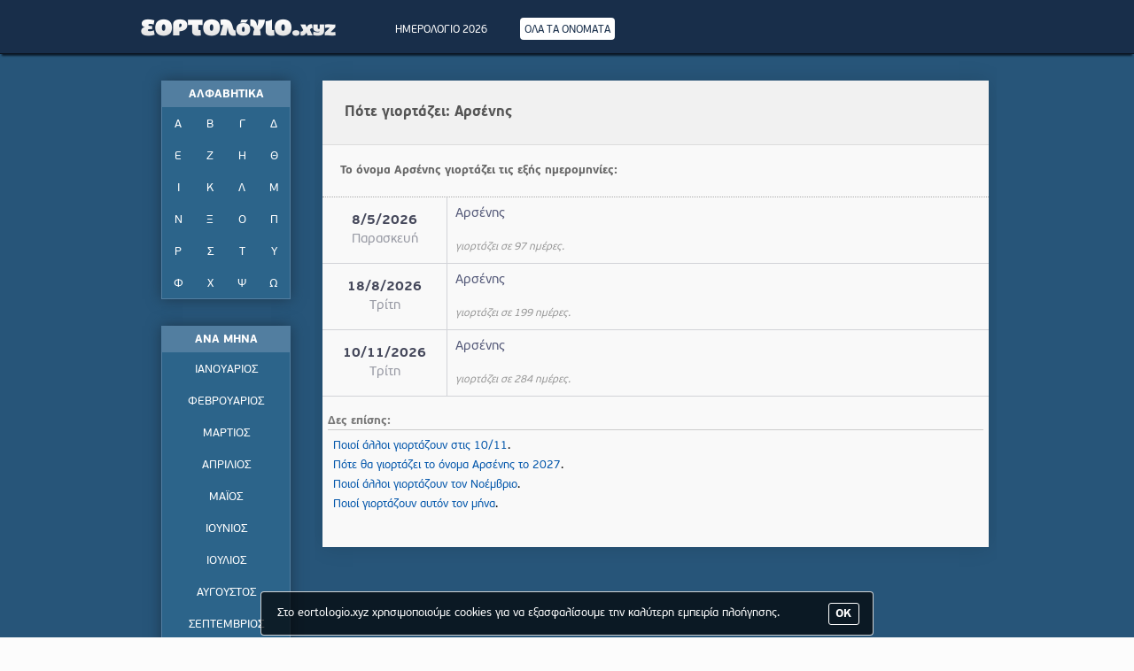

--- FILE ---
content_type: text/html; charset=utf-8
request_url: https://www.eortologio.xyz/pote-giortazei/%CE%91%CF%81%CF%83%CE%AD%CE%BD%CE%B7%CF%82-arsenis/
body_size: 2507
content:



<!DOCTYPE html>
<!--[if IE]><![endif]-->
<html xmlns="http://www.w3.org/1999/xhtml" lang="el">
<head>
	<meta http-equiv="Content-Type" content="text/html; charset=utf-8" />
	<meta http-equiv="X-UA-Compatible" content="IE=Edge" />
	<title>Πότε γιορτάζει το όνομα Αρσένης | Εορτολόγιο - Πότε γιορτάζει - Γιορτές και αργίες - eortologio</title>
	<meta name="description" content="Ενδιαφέρεσαι για την γιορτή του ονόματος Αρσένης; Πάτα και δες πότε γιορτάζει το όνομα Αρσένης, το 2026." />
	<meta name="keywords" content="γιορτή,giorti,Αρσένης,arsenis,2026" />
	<meta name="viewport" content="initial-scale=1.0,minimum-scale=1.0,maximum-scale=1.0,width=device-width,height=device-height,user-scalable=no" />
	<meta name="HandheldFriendly" content="true" />

	<link rel="apple-touch-icon-precomposed" sizes="57x57" href="/apple-touch-icon-57x57.png" />
	<link rel="apple-touch-icon-precomposed" sizes="114x114" href="/apple-touch-icon-114x114.png" />
	<link rel="apple-touch-icon-precomposed" sizes="72x72" href="/apple-touch-icon-72x72.png" />
	<link rel="apple-touch-icon-precomposed" sizes="144x144" href="/apple-touch-icon-144x144.png" />
	<link rel="apple-touch-icon-precomposed" sizes="60x60" href="/apple-touch-icon-60x60.png" />
	<link rel="apple-touch-icon-precomposed" sizes="120x120" href="/apple-touch-icon-120x120.png" />
	<link rel="apple-touch-icon-precomposed" sizes="76x76" href="/apple-touch-icon-76x76.png" />
	<link rel="apple-touch-icon-precomposed" sizes="152x152" href="/apple-touch-icon-152x152.png" />
	<link rel="icon" type="image/png" href="/favicon-196x196.png" sizes="196x196" />
	<link rel="icon" type="image/png" href="/favicon-96x96.png" sizes="96x96" />
	<link rel="icon" type="image/png" href="/favicon-32x32.png" sizes="32x32" />
	<link rel="icon" type="image/png" href="/favicon-16x16.png" sizes="16x16" />
	<link rel="icon" type="image/png" href="/favicon-128.png" sizes="128x128" />
	<link rel="icon" type="image/png" href="/favicon.png" />
	<meta name="application-name" content="eortologio.xyz"/>
	<meta name="msapplication-TileColor" content="#242424" />
	<meta name="msapplication-TileImage" content="/mstile-144x144.png" />
	<meta name="msapplication-square70x70logo" content="/mstile-70x70.png" />
	<meta name="msapplication-square150x150logo" content="/mstile-150x150.png" />
	<meta name="msapplication-wide310x150logo" content="/mstile-310x150.png" />
	<meta name="msapplication-square310x310logo" content="/mstile-310x310.png" />

<!--
                 _        _             _                       
  ___  ___  _ __| |_ ___ | | ___   __ _(_) ___  __  ___   _ ____
 / _ \/ _ \| '__| __/ _ \| |/ _ \ / _` | |/ _ \ \ \/ / | | |_  /
|  __/ (_) | |  | || (_) | | (_) | (_| | | (_) | >  <| |_| |/ / 
 \___|\___/|_|   \__\___/|_|\___/ \__, |_|\___(_)_/\_\\__, /___|
                                  |___/               |___/     
-->
	<base href="https://www.eortologio.xyz/" /><!--[if lte IE 6]></base><![endif]-->
	
 
	<script type="text/javascript">function noError(){return true;}window.onerror = noError;</script>
	<link rel="search" type="application/opensearchdescription+xml" title="Αναζήτηση ονόματος..." href="/opensearch.xml" />


	<link rel="stylesheet" type="text/css" href="/static/main.css,main.responsive.css" />
	
	<script type="text/javascript">if ( typeof window.JSON === 'undefined' ) { document.write('<script type="text/javascript" src="/static/json2.js"><\/script>'); }</script>
	<script type="text/javascript" src="/static/jquery.1.12.1.js,global.js"></script>
</head>
<body>

<div id="wrap" class="giorti_onoma">

	<div class="header">
		<div class="wrap">
			<div class="logo"><h1><a href="/">Εορτολόγιο - Πότε γιορτάζει | Eortologio - Pote giortazei</a></h1></div>
			
			<div class="menu">
				<ul>
					<li><a href="/imerologio-2026/" id="menu_imerologio"><span>ΗΜΕΡΟΛΟΓΙΟ 2026</span></a></li>
					<li><a href="/ola-ta-onomata/" id="menu_onomata"><span>ΟΛΑ ΤΑ ΟΝΟΜΑΤΑ</span></a></li>
					
				</ul>	
			</div>
			
			<div class="ff"></div>
		</div>
	</div>
	
	<div id="main">

		<div class="side">
		
			<div class="sb">
				<div class="sb_t tac">ΑΛΦΑΒΗΤΙΚΑ</div>
				<div class="alf tac">
					<ul>
						<li><a href="/onomata-apo-Α/">Α</a></li>
						<li><a href="/onomata-apo-Β/">Β</a></li>
						<li><a href="/onomata-apo-Γ/">Γ</a></li>
						<li><a href="/onomata-apo-Δ/">Δ</a></li>
						<li><a href="/onomata-apo-Ε/">Ε</a></li>
						<li><a href="/onomata-apo-Ζ/">Ζ</a></li>
						<li><a href="/onomata-apo-Η/">Η</a></li>
						<li><a href="/onomata-apo-Θ/">Θ</a></li>
						<li><a href="/onomata-apo-Ι/">Ι</a></li>
						<li><a href="/onomata-apo-Κ/">Κ</a></li>
						<li><a href="/onomata-apo-Λ/">Λ</a></li>
						<li><a href="/onomata-apo-Μ/">Μ</a></li>
						<li><a href="/onomata-apo-Ν/">Ν</a></li>
						<li><a href="/onomata-apo-Ξ/">Ξ</a></li>
						<li><a href="/onomata-apo-Ο/">Ο</a></li>
						<li><a href="/onomata-apo-Π/">Π</a></li>
						<li><a href="/onomata-apo-Ρ/">Ρ</a></li>
						<li><a href="/onomata-apo-Σ/">Σ</a></li>
						<li><a href="/onomata-apo-Τ/">Τ</a></li>
						<li><a href="/onomata-apo-Υ/">Υ</a></li>
						<li><a href="/onomata-apo-Φ/">Φ</a></li>
						<li><a href="/onomata-apo-Χ/">Χ</a></li>
						<li><a href="/onomata-apo-Ψ/">Ψ</a></li>
						<li><a href="/onomata-apo-Ω/">Ω</a></li>
					</ul>
				</div>
			</div>
			
			<div class="sb">
				<div class="sb_t tac">ΑΝΑ ΜΗΝΑ</div>
				<div class="am tac">
					
					<ul>
						<li><a href="/giortes-ton-ianouario/">ΙΑΝΟΥΑΡΙΟΣ</a></li>
						<li><a href="/giortes-ton-fevrouario/">ΦΕΒΡΟΥΑΡΙΟΣ</a></li>
						<li><a href="/giortes-ton-martio/">ΜΑΡΤΙΟΣ</a></li>
						<li><a href="/giortes-ton-aprilio/">ΑΠΡΙΛΙΟΣ</a></li>
						<li><a href="/giortes-ton-maio/">ΜΑΪΟΣ</a></li>
						<li><a href="/giortes-ton-iounio/">ΙΟΥΝΙΟΣ</a></li>
						<li><a href="/giortes-ton-ioulio/">ΙΟΥΛΙΟΣ</a></li>
						<li><a href="/giortes-ton-augousto/">ΑΥΓΟΥΣΤΟΣ</a></li>
						<li><a href="/giortes-ton-septemvrio/">ΣΕΠΤΕΜΒΡΙΟΣ</a></li>
						<li><a href="/giortes-ton-oktovrio/">ΟΚΤΩΒΡΙΟΣ</a></li>
						<li><a href="/giortes-ton-noemvrio/">ΝΟΕΜΒΡΙΟΣ</a></li>
						<li><a href="/giortes-ton-dekemvrio/">ΔΕΚΕΜΒΡΙΟΣ</a></li>
					</ul>
					<div class="ff"></div>
				
				</div>
			</div>
			
			<div class="ff"></div>
		</div>
	
		<div class="main">


		<div class="giorti">
			
						<div class="giorti_t">
							<h1>Πότε γιορτάζει: Αρσένης</h1>
						</div>
						<div class="giorti_yt">
							<h2>Το όνομα Αρσένης γιορτάζει τις εξής ημερομηνίες:</h2>
						</div>	
						
						
							<div class="go" itemscope itemtype="http://schema.org/Person">
								<div class="go_ar tac">
									<a href="/poios-giortazei-stis-8-5/" class="htdu">8/5/2026</a> <span class="m">Παρασκευή</span>
									<span class="ds" itemprop="birthDate">2026-5-8</span>
								</div>
								<div class="go_de">
									<a href="/pote-giortazei/Αρσένης-arsenis/" class="htdu" itemprop="url"><span itemprop="name">Αρσένης</span></a> <br />
									<i>γιορτάζει σε 97 ημέρες.</i>
								</div>
								<div class="ff"></div>
							</div>
						
							<div class="go" itemscope itemtype="http://schema.org/Person">
								<div class="go_ar tac">
									<a href="/poios-giortazei-stis-18-8/" class="htdu">18/8/2026</a> <span class="m">Τρίτη</span>
									<span class="ds" itemprop="birthDate">2026-8-18</span>
								</div>
								<div class="go_de">
									<a href="/pote-giortazei/Αρσένης-arsenis/" class="htdu" itemprop="url"><span itemprop="name">Αρσένης</span></a> <br />
									<i>γιορτάζει σε 199 ημέρες.</i>
								</div>
								<div class="ff"></div>
							</div>
						
							<div class="go" itemscope itemtype="http://schema.org/Person">
								<div class="go_ar tac">
									<a href="/poios-giortazei-stis-10-11/" class="htdu">10/11/2026</a> <span class="m">Τρίτη</span>
									<span class="ds" itemprop="birthDate">2026-11-10</span>
								</div>
								<div class="go_de">
									<a href="/pote-giortazei/Αρσένης-arsenis/" class="htdu" itemprop="url"><span itemprop="name">Αρσένης</span></a> <br />
									<i>γιορτάζει σε 284 ημέρες.</i>
								</div>
								<div class="ff"></div>
							</div>
						
						
						<div class="gm">
							<div class="gm_t">Δες επίσης:</div>
							
							<div class="gm_l">
								<a href="/poios-giortazei-stis-10-11/" class="htdu">Ποιοί άλλοι γιορτάζουν στις 10/11</a>.<br />
								<a href="/pote-giortazei/Αρσένης-arsenis/2027/" class="htdu">Πότε θα γιορτάζει το όνομα Αρσένης το 2027</a>.<br />
								<a href="/giortes-ton-noemvrio/"  class="htdu">Ποιοί άλλοι γιορτάζουν τον Νοέμβριο</a>.<br />
								<a href="/giortes-ton-ianouario/" class="htdu">Ποιοί γιορτάζουν αυτόν τον μήνα</a>.<br />
							</div>
						</div>
						
						<br />
					
		</div>
	


		</div>	<!--.main-->
		<div class="ff"></div>
	</div> <!--main-->
	
	<div class="ff"></div>
	<div id="marginfix"></div>
</div> <!--wrap-->

<div class="ff"></div>


<div id="foot">
	<div class="tac ns">
		&copy; 2017 - 2026 eortologio.xyz - Με επιφύλαξη παντός νομίμου δικαιώματος. <a href="/contact.php" class="htdu" rel="nofollow">Επικοινωνία</a>.
	</div>
</div>

<script type="text/javascript">$(function(){$('body').hide().show();});</script>

<a href="javascript:;" id="back-to-top"><span>&#8673;</span></a>

</body>
</html><!-- 0.0057580471038818 -->

--- FILE ---
content_type: text/css;charset=UTF-8
request_url: https://www.eortologio.xyz/static/main.css,main.responsive.css
body_size: 7489
content:
@font-face{font-family:'PFBeauSansPro';src:url(/static_font/PFBeauSansPro-Bold.eot);src:url(/static_font/PFBeauSansPro-Bold.eot?#iefix) format('embedded-opentype'),url(/static_font/PFBeauSansPro-Bold.woff) format('woff'),url(/static_font/PFBeauSansPro-Bold.ttf) format('truetype'),url(/static_font/PFBeauSansPro-Bold.svg#PFBeauSansPro-Bold) format('svg');font-style:normal;font-weight:700;text-rendering:optimizeLegibility}@font-face{font-family:'PFBeauSansPro';src:url(/static_font/PFBeauSansPro-Regular.eot);src:url(/static_font/PFBeauSansPro-Regular.eot?#iefix) format('embedded-opentype'),url(/static_font/PFBeauSansPro-Regular.woff) format('woff'),url(/static_font/PFBeauSansPro-Regular.ttf) format('truetype'),url(/static_font/PFBeauSansPro-Regular.svg#PFBeauSansPro-Regular) format('svg');font-style:normal;font-weight:400;text-rendering:optimizeLegibility}*{-webkit-box-sizing:border-box;-moz-box-sizing:border-box;box-sizing:border-box;*behavior:url(/boxsizing.htc)}:after,:before{-webkit-box-sizing:border-box;-moz-box-sizing:border-box;box-sizing:border-box;*behavior:url(/boxsizing.htc)}html{font:75%/1.4 'PFBeauSansPro',Arial,Helvetica,sans-serif;-ms-text-size-adjust:100%;-webkit-text-size-adjust:100%}body{cursor:default;color:#000;margin:0 0 16px 0;background:#fcfcfc}html,body{height:100%;min-height:100%;font-size:13.2px}a,a:link,a:hover,a:active,a:visited{text-decoration:none;outline:0;color:#05A}.htdu:hover,.tdu{text-decoration:underline}a img,img,ul,li,p,body,h1,h2,h3,h4{border:none;margin:0;padding:0;list-style:none}label,#captcha{cursor:pointer}form input[type="submit"]{font-family:'PFBeauSansPro',Arial,Helvetica,sans-serif;text-decoration:none;text-align:center;cursor:pointer;font-size:12px;display:block;outline:none;margin:auto}input[type="text"]:disabled{cursor:not-allowed}body{-webkit-animation-delay:0.1s;-webkit-animation-name:fontfix;-webkit-animation-duration:0.1s;-webkit-animation-iteration-count:1;-webkit-animation-timing-function:linear}@-webkit-keyframes fontfix{from{opacity:1}to{opacity:1}}.fl{float:left}.fr{float:right}.ff,.clear{clear:both;font-size:0}.tac{text-align:center}.taj{text-align:justify}.tar{text-align:right}.fsi{font-style:italic}.ns{-webkit-touch-callout:none;-webkit-user-select:none;-khtml-user-select:none;-moz-user-select:none;-ms-user-select:none;user-select:none}.ds{display:none!important}.oh{overflow:hidden}.forms{margin:0}.forms input,.forms button,textarea,select,option,.box-sizing,.colorpicker input{margin:0;outline:none;font-family:'PFBeauSansPro',Arial,Helvetica,sans-serif;max-width:100%}.forms2 input,.colorpicker input{outline:none;font-family:'PFBeauSansPro',Arial,Helvetica,sans-serif}textarea{display:block}.submit_h a{display:inline-block;color:#666;margin:5px 0}.submit{background:#e4e4e4 url(/static_img/global/submit.png) repeat-x;border:1px solid #bbb;padding:7px 16px 5px;color:#666;font-weight:700;box-shadow:inset 0 12px #FFF,0 1px 2px #BBB;border-radius:3px}.submit:hover{background:#e7e7e7;box-shadow:inset 0 12px #f7f7f7,0 1px 2px #BBB}.submit:active{background:#eee;box-shadow:inset 0 1px 3px #BBB,0 1px #FFF}.kanena,.kanena2{padding:99px 19px;text-align:center;font-weight:700;font-size:13px;color:#555}.kanena span{font-size:1.5em;vertical-align:-3px}.form_h{padding:9px 0}.form_l{font-weight:700;padding:0 0 4px;color:#555}.form_i{font-size:12px;color:#888;display:block;padding-top:8px}.form_s{height:1px;font-size:0;background:#E6E4E4;margin:9px 0}.input_text_search_holder{background:#fff url(/static_img/global/input.gif) repeat-x center top;padding:3px 4px 2px;border:1px solid #CECECE;box-shadow:inset 0 0 5px #E3E6EA;border-radius:4px}.input_text_search{color:#777;padding:0 8px 0 18px;width:100%;border:none;background:url(/static_img/icons/search.png) no-repeat -3px -2px;background-size:20px}.input_text_search_holder2{background:#fff url(/static_img/global/input.gif) repeat-x center top;padding:0 4px;border:1px solid #CECECE;box-shadow:inset 0 0 5px #E3E6EA;border-radius:4px 0 0 4px}.input_text_search2{color:#777;padding:5px 5px 4px 18px;width:100%;border:none;background:url(/static_img/icons/search.png) no-repeat -3px 4px;background-size:20px;height:27px}.input_text,.select{width:100%;background:#fff;color:#5F5F5F;font-size:13px;padding:6px 4px 5px;border:1px solid #C4C4C7;text-shadow:1px 1px 1px #eee;box-shadow:inset 0 0 5px #E3E6EA;border-radius:3px}.select,.select2{padding:2px 4px;cursor:pointer;text-shadow:1px 1px 1px rgba(238,238,238,.5)}.select2{width:100%;display:inline-block;border:solid 1px #BBB;color:#595959;font-size:12px;background:#F2F2F2;background:-moz-linear-gradient(top,#F8F8F8 1%,#E1E1E1 100%);background:-webkit-gradient(linear,left top,left bottom,color-stop(1%,#F8F8F8),color-stop(100%,#E1E1E1));filter:progid:DXImageTransform.Microsoft.gradient(startColorstr='#F8F8F8',endColorstr='#E1E1E1',GradientType=0);box-shadow:0 0 2px #ccc;border-radius:4px}.form_option label{padding:6px 0;display:inline-block;color:#777;width:100%;transition:all 0.15s ease}.form_option label input{vertical-align:-3px;margin:0 5px 0 3px}.textarea_holder{border:1px solid #C1C1C1;border-radius:3px 3px 0 0;line-height:16px}.textarea_holder textarea{width:100%;max-width:100%;min-width:100%;background:url(/static_img/global/text_editor_sprite.png) repeat-x 0 -179px #FFF;padding:8px 6px;position:relative;height:99px;min-height:99px;border:none;font-size:13px;color:#001D38;border-radius:2px;box-shadow:0 1px 2px rgba(0,0,0,.16) inset}.textarea_sub{background:url(/static_img/global/text_editor_sprite.png) repeat-x 0 -179px #FFF;border-top:1px solid #D8D8D8;position:relative;min-height:32px}.textarea_sub_chars{float:left;padding:8px 5px;font-size:10px;color:#666}.textarea_sub_subm{float:right;min-height:32px}.textarea_sub_subm input{display:block;background:#F1F4F6 url(/static_img/global/text_editor_sprite.png) repeat-x 0 1px;border:1px solid #ACB2B8;border-right:none;border-bottom-color:#ddd;color:#585C60;font-size:11px;font-weight:700;height:32px;padding:8px 20px;float:right;text-shadow:0 1px 0 rgba(255,255,255,.9);cursor:pointer;box-shadow:1px 1px 4px rgba(0,0,0,.2)}.textarea_sub_subm input:active{box-shadow:inset 0 0 10px #aaa}#back-to-top{display:none;position:fixed;z-index:999;right:0;bottom:0;width:0;height:0;border-style:solid;border-width:0 0 45px 45px;border-color:transparent transparent #264263 transparent;text-align:center;opacity:.8}#back-to-top span{font-size:18px;color:#FFF;position:absolute;top:19px;right:8px}#back-to-top:hover{opacity:1}.wrap_style_contact,.wrap_style_legal{background:url(/static_img/account/bg.jpg) no-repeat top center!important;background-size:100% 100%!important}.acc_holder{padding:50px 9px}.acc_main{max-width:800px;background:#F1F2F5;border:2px solid #c3c8cd;margin:0 auto;color:#555;box-shadow:0 -1px 7px rgba(10,20,40,.7);border-radius:8px}.acc_main_1c{max-width:500px}.acc_l{overflow:hidden;background:#F1F2F4 url(/static_img/account/acc_l.png) repeat-x;border-right:1px solid #C3C8CD;border-radius:8px 0 0 8px}.acc_r{width:298px;float:right;border-left:1px solid #F7F8F9}.acc_m{background:#F1F2F4 url(/static_img/account/acc_l.png) repeat-x;border-radius:8px}.acc_titlos{border-bottom:1px solid #E6E7E7;color:#7E8085;font-weight:700;font-size:13px;padding:22px 18px}.acc_error{padding:10px;font-size:12px;background:#FFEAEA;border:1px solid #E5C3C4;color:#C00}.acc_txt{padding:50px 15px;color:#555;font-size:12px;text-align:center}.acc_txt img{vertical-align:-6px}.acc_txt span{font-weight:700}.acc_blck{border-bottom:1px solid #ddd;margin:0 auto;padding:16px 12px 14px;font-size:12px;color:#555}.acc_blck2{background:#F7F7F7;padding:3px 10px}.acc_blck2 i{display:block;text-align:right;font-style:italic;color:#999}.acc_blck_ar{float:left;width:60px;text-align:right;padding-top:6px}.acc_blck_de{margin-left:69px;position:relative}.acc_blck_de input,.acc_blck_de textarea{background:#fff url(/static_img/global/input.gif) repeat-x center top;border-color:#ddd}.acc_blck_de i{margin-top:4px;display:inline-block}.acc_blck label{display:inline-block;font-size:12px;color:#797B80;font-weight:700}.acc_blck select{cursor:pointer;font-size:12px;line-height:1px;border:1px solid #E2E2E2;color:#666;width:100%;font-weight:700;margin:7px 5px 0 0;padding:3px;box-shadow:0 1px 2px rgba(0,0,0,.2);border-radius:5px}.acc_blck select#genethlia_mera{max-width:75px}.acc_blck select#genethlia_minas{max-width:115px}.acc_blck select#genethlia_etos{max-width:63px}.acc_blck select#chat_status{max-width:300px;display:block}.acc_blck select#metavasise{max-width:300px;display:block}.acc_blck_de input,.acc_blck select,.acc_blck_de textarea{transition:border-color ease-in-out 0.15s,box-shadow ease-in-out 0.15s}.acc_blck_de input:focus,.acc_blck select:focus,.acc_blck_de textarea:focus{border-color:#66afe9;box-shadow:inset 0 1px 1px rgba(0,0,0,.075),0 0 8px rgba(102,175,233,.6)}.acc_blck_wit{margin:8px 3px}.acc_blck_wit span{display:inline-block;color:#999;padding:4px 0 0 17px}.acc_blck_wit label{vertical-align:-2px;font-weight:700;padding-left:3px}.acc_blck_wit input{vertical-align:-4px}.acc_submit{text-align:center;padding:25px 0}.acc_submit a{color:#666;display:inline-block}.acc_submit_h{display:inline-block;zoom:1;display*:inline;cursor:wait}.acc_submit_hs{background:url(/static_img/account/check_spinner.gif) no-repeat center left;padding-left:23px;display:block;font-size:11px}#kefalaia_energa{visibility:hidden;color:#DB5A5E;font-weight:700;padding:3px 0;display:inline-block}.captcha_holder{max-width:175px;margin-top:3px}#captcha{display:block;width:100%;max-width:175px;max-height:80px}#captcha_code{text-transform:uppercase;letter-spacing:1px}.co_main{padding:15px 10px;font-size:12px;color:#555}.co_main .acc_blck_ar{width:75px}.co_main .acc_blck_de{margin-left:84px}.acc_blck_ar span,.co_main .tac{color:#C11D38}.co_ok{font-weight:700;color:#666;font-size:13px;line-height:22px;padding:150px 50px}.co_ok span.icon{color:#779C40;font-size:26px;display:inline-block;vertical-align:-6px}.co_lang{margin:15px}.co_lang a{padding:6px 9px 4px 28px;display:inline-block;border:1px solid #F2F2F2;background:#ddd url(/static_img/global/co_lang.png) no-repeat;color:#2C4A67;margin:9px;border-radius:3px;box-shadow:1px 1px 3px #777}.co_lang a:hover{box-shadow:1px 1px 3px #555}#l_en{background-position:7px 6px}#l_el{background-position:7px -15px}.co_lang a.co_lang_s{background-color:#CFE1F2;font-weight:700;border-color:#66afe9;box-shadow:1px 1px 1px rgba(0,0,0,.075),1px 1px 8px rgba(102,175,233,.6)}.leg_w{max-width:999px;margin:0 auto;padding:30px 15px 99px}.leg_m{background:url(/static_img/legal/leg_m.png) repeat;font-size:13px;max-width:969px;margin:auto;border-radius:8px;box-shadow:0 -2px 2px #587290}.leg_m li{float:left;background:url(/static_img/legal/leg_mli.png) no-repeat 100% 0;position:relative;padding:0 2px 3px 0}.leg_m li a{color:#D8E3ED;text-shadow:0 1px rgba(0,0,0,.2);display:block;border-bottom:2px solid transparent}.leg_m li a:hover{border-color:#718ca3;color:#fff}.leg_m li.leg_sel a{border-color:#8BACC6;color:#E8F1F9}.leg_m li span{height:51px;line-height:30px;text-transform:uppercase;display:inline-block;cursor:pointer;padding:11px 15px 10px}#leg_l{float:right;background:url(/static_img/legal/leg_mli.png) no-repeat left 0;padding-left:2px}.leg_c{background:#fff;padding:23px 28px;margin-top:15px;font-size:14px;text-align:justify;line-height:20px;border-radius:3px}.leg_c a{font-weight:700}.leg_cp{margin-bottom:25px}.leg_cp:last-child{margin-bottom:15px}.leg_cp h1,.leg_cp b{padding-bottom:4px;border-bottom:1px solid #D3D5D9;font-size:16px;color:#434c5b;font-weight:700}.leg_cp b{font-size:14px;padding:5px 0;border:none;display:inline-block}.leg_cp p{padding:9px 15px 3px;color:#1C3759}.main .acc_holder{padding:30px 0}#wrap{min-height:100%;height:auto!important;height:100%;margin:0 auto -80px;background:#275579}#main{position:relative;max-width:970px;margin:0 auto}#marginfix{height:80px}#foot{height:80px;padding-top:35px;color:#fff;background:#202d3c;background:-moz-linear-gradient(top,#202d3c 0%,#151e28 100%);background:-webkit-linear-gradient(top,#202d3c 0%,#151e28 100%);background:linear-gradient(to bottom,#202d3c 0%,#151e28 100%)}#foot a{color:#81a9d2}.wrap{max-width:970px;margin:0 auto}.side{float:left;width:200px}.main{overflow:hidden;padding:0 9px}.header{background:#182E4A;min-height:60px;border-bottom:1px solid #0C1724;box-shadow:0 4px 2px -2px #0B1B2B}.logo{float:left;background:url(/static_img/global/logo.png) no-repeat center;background-size:230px 25px;width:230px;height:60px}.logo h1{text-indent:-9999px;display:block;width:230px;height:60px}.logo h1 a{display:block;width:230px;height:60px}.menu{float:left;height:60px;margin-left:40px}.menu li{float:left}.menu li a{display:block;height:60px;padding:25px 16px 0}.menu li a span{padding:8px 5px 5px;color:#fff;font-size:12px}.menu li a:hover span,.giorti_onoma #menu_onomata span,.giorti_imerologio #menu_imerologio span{border-radius:4px;border-color:#aaa;background:#fff;color:#182E4A}.sb{margin-bottom:25px;margin:30px auto;max-width:146px;box-shadow:0 0 15px #1D384E}.sb_t{background:#527ea0;padding:7px 3px 4px;color:#fff;font-weight:700}.alf ul{background:#2C648A;overflow:hidden;border:1px solid #527ea0}.alf ul li{float:left}.alf ul li a{display:block;width:36px;height:36px;padding-top:11px;color:#fff}.alf ul li a:hover{background:#33789F;color:#fff;box-shadow:0 0 6px rgba(0,0,0,.2)}.am ul{background:#2C648A;overflow:hidden;border:1px solid #527ea0}.am ul li a{display:block;width:100%;height:36px;padding-top:11px;color:#fff}.am ul li a:hover,.am ul li a.selected{background:#33789F;box-shadow:0 0 6px rgba(0,0,0,.2)}.ota{margin:30px auto;background:#f9f9f9;box-shadow:0 0 22px rgba(0,0,0,.125)}.ota_qs{background:#f1f1f1;padding:25px;border-bottom:1px solid #ddd}.ota_qs label{color:#444}.ota_l{padding:25px}.ota_g{font-size:15px;margin:25px 0 5px;border-bottom:1px dotted #777}.ota_g a{font-weight:700;color:#444}.ota_gf{margin-top:0}.ota li{}.ota li a{font-size:14px;color:#4275a9;padding:1px;display:inline-block;line-height:20px}.giorti{margin:30px auto;background:#f9f9f9;box-shadow:0 0 22px rgba(0,0,0,.125)}.giorti_t{background:#f1f1f1;padding:25px;border-bottom:1px solid #ddd}.giorti_t h1{color:#555;font-size:16px}.giorti_yt{padding:20px;border-bottom:1px dotted #aaa}.giorti_yt h2{color:#666;font-size:13px}.giorti_kamia{color:#565B7A;font-style:italic;font-size:13px}.go{border-bottom:1px solid #D2D3D8;display:table}.go:hover{background:#fff}.go_simera{background:#EDF1F9;border-bottom:1px solid #D2D3D8;box-shadow:inset 0 0 20px rgba(40,88,125,.1)}.go_simera:hover{background:#EDF1F9}.go_ar{width:140px;min-width:140px;padding:9px;font-size:15px;height:60px;display:table-cell;vertical-align:middle}.go_ar a{font-weight:700;color:#45485B}.go_ar span.m{display:block;color:#989AA4}.go_de{padding:9px;min-height:60px;border-left:1px solid #D2D3D8;height:60px;display:table-cell;vertical-align:middle;width:100%}.go_de a{line-height:20px;font-size:15px;color:#565B7A;display:block}.go_de i{color:#999;font-size:12px}#cal_showprev{padding:11px 0}.gm{margin:16px 0;padding:3px 6px}.gm_t{font-weight:700;border-bottom:1px solid #ccc;margin-bottom:7px;color:#777}.gm_l a{display:inline-block;padding:2px 0 2px 6px}.im{width:100%;padding:0 9px 9px}.im_etos{font-size:20px;color:#AD5454;font-weight:700;padding:29px 0 29px}.im_stili{float:left;width:33.3%;padding:15px 20px;transition:background 0.4s;min-height:183px}.im_stili:hover{background:#fff;box-shadow:0 0 25px rgba(0,0,0,.1)}.im_minas{font-size:12px}.im_minas_titlos a{font-size:16px;color:#669;font-weight:700}.im_meres_titlos{font-weight:700;padding-top:5px;color:#666}.im_mera{float:left;width:14.285%}.im_mera a{display:block;color:#555;padding-top:3px;border-radius:2px;line-height:16px}.im_mera a:hover{background:#244C70;color:#fff}.im_savvato a{color:#00c}.im_kyriaki a{color:#c00}.im_simera a{background:#348BD8!important;color:#fff}.im_pasxa a{border:1px dotted #99B4CD}.cal{margin:30px auto;background:#F7F8F9;padding:25px;box-shadow:0 0 15px #222;border-radius:1px 1px 1px 1px}.cal_h{border-bottom:1px solid #D2D3D8}.cal_h:hover{background:#F0F0F1}.cal_ar{float:left;width:100px;padding:9px;font-size:15px}.cal_ar span.d{font-weight:700;color:#45485B}.cal_ar span.m{display:block;color:#989AA4}.cal_de{overflow:hidden;padding:9px;min-height:60px;border-left:1px solid #D2D3D8}.cal_giortes{line-height:20px;font-size:15px}.cal_giorti{color:#565B7A}.cal_kamia{color:#565B7A;font-style:italic;padding-top:16px;font-size:13px}.cal_h_simera{background:#EDF1F9;border-bottom:1px solid #D2D3D8;box-shadow:inset 0 0 20px rgba(40,88,125,.1)}.cal_h_simera:hover{background:#EDF1F9}.cal_h_simera .cal_de{}.cal_sygk{cursor:pointer;border-radius:3px 3px 0 0}.cal_sygk .cal_ar,.cal_sygk .cal_de{padding-top:23px}.cal_sygk .cal_de a{color:#2D6E9C;font-weight:700}.c2_h{margin:19px 0;min-height:99px}.c2_ar{float:left;width:99px;height:99px;padding-top:23px;font-size:16px;box-shadow:-1px 0 3px #aaa;border-radius:3px 0 0 3px}.c2_ar_1{background:#DE4547}.c2_ar_2{background:#2D3E52}.c2_ar span.d{font-weight:700;color:#fff}.c2_ar span.m{display:block;color:#fff}.c2_de{overflow:hidden;box-shadow:1px 1px 4px #aaa;background:#fff;padding:9px;min-height:99px;border-radius:0 3px 3px 0}.c3{margin:30px auto;background:#f9f9f9;box-shadow:0 0 22px rgba(0,0,0,.125)}.c3_h{float:left;width:25%}.c3_d{background:#718296;padding:14px}.c3_d span.d{font-weight:700;color:#fff}.c3_d span.m{display:block;color:#fff}.c3_g{padding:14px;background:#fff url(/static_img/global/bg_hour.png)}.cookielaw1{position:fixed;bottom:2px;left:0;right:0;margin:0 auto;width:100%;max-width:710px;z-index:9}.cookielaw2{margin:0 9px;background:#222;background:rgba(0,0,0,.7);z-index:9;border:1px solid rgba(255,255,255,.8);border-radius:4px}.cookielaw3{position:relative;margin:3px}.cookielaw3 span{display:block;overflow:hidden;padding:12px 75px 12px 15px;color:#fff}.cookielaw3 a{display:block;position:absolute;right:0;height:100%;float:right;color:#fff;width:60px;text-align:center;border-radius:0 3px 0 0}.cookielaw3 a:hover{background:#1F95D0;border-radius:4px;box-shadow:0 0 6px rgba(0,0,0,.5)}.cookielaw3 a:active{box-shadow:inset 0 0 12px #446c8a}.cookielaw3 a b{border:1px solid #fff;border-radius:3px;padding:3px 8px 2px 7px}.cookielaw3 a b,.cookielaw3 a div{display:inline-block;vertical-align:middle}.cookielaw3 a div{height:100%}.cookielaw3 a:hover b{border-color:transparent}.toast-title{font-weight:700;font-size:12px}.toast-message{-ms-word-wrap:break-word;word-wrap:break-word}.toast-message a,.toast-message label{color:#fff}.toast-message a:hover{color:#ccc;text-decoration:underline}.toast-error .toast-message a{color:#F0E4B4}.toast-warning .toast-message a{color:#55BAE7}.toast-close-button{position:relative;right:-.3em;top:-.3em;float:right;font-size:20px;font-weight:700;color:#fff;-webkit-text-shadow:0 1px 0 #fff;text-shadow:0 1px 0 #fff;opacity:.8;-ms-filter:alpha(Opacity=80);filter:alpha(opacity=80)}.toast-close-button:focus,.toast-close-button:hover{color:#000;text-decoration:none;cursor:pointer;opacity:.4;-ms-filter:alpha(Opacity=40);filter:alpha(opacity=40)}button.toast-close-button{padding:0;cursor:pointer;background:0 0;border:0;-webkit-appearance:none}.toast-top-center{top:0;right:0;width:100%}.toast-bottom-center{bottom:0;right:0;width:100%}.toast-top-full-width{top:0;right:0;width:100%}.toast-bottom-full-width{bottom:0;right:0;width:100%}.toast-top-left{top:12px;left:12px}.toast-top-right{top:12px;right:12px}.toast-bottom-right{right:12px;bottom:32px}.toast-bottom-left{bottom:12px;left:12px}#toast-container{position:fixed;z-index:999999}#toast-container *{-moz-box-sizing:border-box;-webkit-box-sizing:border-box;box-sizing:border-box}#toast-container>div{position:relative;overflow:hidden;margin:0 0 6px;padding:5px 15px 10px 50px;width:240px;-moz-border-radius:3px;-webkit-border-radius:3px;border-radius:3px;background-position:15px center;background-repeat:no-repeat;-moz-box-shadow:0 0 12px #2F2F2F;-webkit-box-shadow:0 0 12px #2F2F2F;box-shadow:0 0 12px #2F2F2F;color:#fff;opacity:.9;-ms-filter:alpha(Opacity=80);filter:alpha(opacity=80)}#toast-container>:hover{-moz-box-shadow:0 0 12px #000;-webkit-box-shadow:0 0 12px #000;box-shadow:0 0 12px #000;opacity:1;-ms-filter:alpha(Opacity=100);filter:alpha(opacity=100);cursor:pointer}#toast-container>.toast-info{background-image:url(/static_img/plugins/toastr/toastr_info.png)!important}#toast-container>.toast-error{background-image:url(/static_img/plugins/toastr/toastr_error.png)!important}#toast-container>.toast-success{background-image:url(/static_img/plugins/toastr/toastr_success.png)!important}#toast-container>.toast-warning{background-image:url(/static_img/plugins/toastr/toastr_warning.png)!important}#toast-container.toast-bottom-center>div,#toast-container.toast-top-center>div{width:300px;margin:auto}#toast-container.toast-bottom-full-width>div,#toast-container.toast-top-full-width>div{width:96%;margin:auto}.toast{background-color:#030303}.toast-success{background-color:#51a351}.toast-error{background-color:#bd362f}.toast-info{background-color:#2f96b4}.toast-warning{background-color:#2A2825}.toast-progress{position:absolute;left:0;bottom:0;height:4px;background-color:#000;opacity:.4;-ms-filter:alpha(Opacity=40);filter:alpha(opacity=40)}@media all and (max-width:240px){#toast-container>div{padding:8px 8px 8px 50px;width:11em}#toast-container .toast-close-button{right:-.2em;top:-.2em}}@media all and (min-width:241px) and (max-width:480px){#toast-container>div{padding:8px 8px 8px 50px;width:18em}#toast-container .toast-close-button{right:-.2em;top:-.2em}}@media all and (min-width:481px) and (max-width:768px){#toast-container>div{padding:15px 15px 15px 50px;width:25em}}.toast-close-all{background-color:#2A2825;padding:5px!important}.blockElement{max-width:400px;margin:0 9px}.blockOverlay{background-color:rgba(36,46,61,.57)!important;box-shadow:inset 0 0 60px 20px rgba(0,0,0,.7)}.blockUI_main{background:#fff;border-top:1px solid #C4C4C7;border-bottom:1px solid #C7C7C8;color:#5F5F5F}.blockUI_main_in{padding:30px 10px;font-size:13px;color:#3E4450}.mfp-bg{top:0;left:0;width:100%;height:100%;z-index:1042;overflow:hidden;position:fixed;background:#0b0b0b;opacity:.8;filter:alpha(opacity=80)}.mfp-wrap{top:0;left:0;width:100%;height:100%;z-index:1043;position:fixed;outline:none!important;-webkit-backface-visibility:hidden}.mfp-container{text-align:center;position:absolute;width:100%;height:100%;left:0;top:0;padding:0 8px;-webkit-box-sizing:border-box;-moz-box-sizing:border-box;box-sizing:border-box}.mfp-container:before{content:'';display:inline-block;height:100%;vertical-align:middle}.mfp-align-top .mfp-container:before{display:none}.mfp-content{position:relative;display:inline-block;vertical-align:middle;margin:0 auto;text-align:left;z-index:1045}.mfp-inline-holder .mfp-content,.mfp-ajax-holder .mfp-content{width:100%;cursor:auto}.mfp-ajax-cur{cursor:progress}.mfp-zoom-out-cur,.mfp-zoom-out-cur .mfp-image-holder .mfp-close{cursor:-moz-zoom-out;cursor:-webkit-zoom-out;cursor:zoom-out}.mfp-zoom{cursor:pointer;cursor:-webkit-zoom-in;cursor:-moz-zoom-in;cursor:zoom-in}.mfp-auto-cursor .mfp-content{cursor:auto}.mfp-close,.mfp-arrow,.mfp-preloader,.mfp-counter{-webkit-user-select:none;-moz-user-select:none;user-select:none}.mfp-loading.mfp-figure{display:none}.mfp-hide{display:none!important}.mfp-preloader{color:#CCC;position:absolute;top:50%;width:auto;text-align:center;margin-top:-.8em;left:8px;right:8px;z-index:1044}.mfp-preloader a{color:#CCC}.mfp-preloader a:hover{color:#FFF}.mfp-s-ready .mfp-preloader{display:none}.mfp-s-error .mfp-content{display:none}button.mfp-close,button.mfp-arrow{overflow:visible;cursor:pointer;background:transparent;border:0;-webkit-appearance:none;display:block;outline:none;padding:0;z-index:1046;-webkit-box-shadow:none;box-shadow:none;touch-action:manipulation}button::-moz-focus-inner{padding:0;border:0}.mfp-close{width:44px;height:44px;line-height:44px;position:absolute;right:0;top:0;text-decoration:none;text-align:center;opacity:.65;filter:alpha(opacity=65);padding:0 0 18px 10px;color:#FFF;font-style:normal;font-size:28px;font-family:Arial,Baskerville,monospace}.mfp-close:hover,.mfp-close:focus{opacity:1;filter:alpha(opacity=100)}.mfp-close-btn-in .mfp-close{color:#333}.mfp-image-holder .mfp-close,.mfp-iframe-holder .mfp-close{color:#FFF;right:-6px;text-align:right;padding-right:6px;width:100%}.mfp-counter{position:absolute;top:0;right:0;color:#CCC;font-size:12px;line-height:18px;white-space:nowrap}.mfp-arrow{position:absolute;opacity:.65;filter:alpha(opacity=65);margin:0;top:50%;margin-top:-55px;padding:0;width:90px;height:110px;-webkit-tap-highlight-color:transparent}.mfp-arrow:active{margin-top:-54px}.mfp-arrow:hover,.mfp-arrow:focus{opacity:1;filter:alpha(opacity=100)}.mfp-arrow:before,.mfp-arrow:after,.mfp-arrow .mfp-b,.mfp-arrow .mfp-a{content:'';display:block;width:0;height:0;position:absolute;left:0;top:0;margin-top:35px;margin-left:35px;border:medium inset transparent}.mfp-arrow:after,.mfp-arrow .mfp-a{border-top-width:13px;border-bottom-width:13px;top:8px}.mfp-arrow:before,.mfp-arrow .mfp-b{border-top-width:21px;border-bottom-width:21px;opacity:.7}.mfp-arrow-left{left:0}.mfp-arrow-left:after,.mfp-arrow-left .mfp-a{border-right:17px solid #FFF;margin-left:31px}.mfp-arrow-left:before,.mfp-arrow-left .mfp-b{margin-left:25px;border-right:27px solid #3F3F3F}.mfp-arrow-right{right:0}.mfp-arrow-right:after,.mfp-arrow-right .mfp-a{border-left:17px solid #FFF;margin-left:39px}.mfp-arrow-right:before,.mfp-arrow-right .mfp-b{border-left:27px solid #3F3F3F}.mfp-iframe-holder{padding-top:40px;padding-bottom:40px}.mfp-iframe-holder .mfp-content{line-height:0;width:100%;max-width:900px}.mfp-iframe-holder .mfp-close{top:-40px}.mfp-iframe-scaler{width:100%;height:0;overflow:hidden;padding-top:56.25%}.mfp-iframe-scaler iframe{position:absolute;display:block;top:0;left:0;width:100%;height:100%;box-shadow:0 0 8px rgba(0,0,0,.6);background:#000}img.mfp-img{width:auto;max-width:100%;height:auto;display:block;line-height:0;-webkit-box-sizing:border-box;-moz-box-sizing:border-box;box-sizing:border-box;padding:40px 0;margin:0 auto}.mfp-figure{line-height:0}.mfp-figure:after{content:'';position:absolute;left:0;top:40px;bottom:40px;display:block;right:0;width:auto;height:auto;z-index:-1;box-shadow:0 0 8px rgba(0,0,0,.6);background:#444}.mfp-figure small{color:#BDBDBD;display:block;font-size:12px;line-height:14px}.mfp-figure figure{margin:0}.mfp-bottom-bar{margin-top:-36px;position:absolute;top:100%;left:0;width:100%;cursor:auto}.mfp-title{text-align:left;line-height:18px;color:#F3F3F3;word-wrap:break-word;padding-right:36px}.mfp-image-holder .mfp-content{max-width:100%}.mfp-gallery .mfp-image-holder .mfp-figure{cursor:pointer}@media screen and (max-width:800px) and (orientation:landscape),screen and (max-height:300px){.mfp-img-mobile .mfp-image-holder{padding-left:0;padding-right:0}.mfp-img-mobile img.mfp-img{padding:0}.mfp-img-mobile .mfp-figure:after{top:0;bottom:0}.mfp-img-mobile .mfp-figure small{display:inline;margin-left:5px}.mfp-img-mobile .mfp-bottom-bar{background:rgba(0,0,0,.6);bottom:0;margin:0;top:auto;padding:3px 5px;position:fixed;-webkit-box-sizing:border-box;-moz-box-sizing:border-box;box-sizing:border-box}.mfp-img-mobile .mfp-bottom-bar:empty{padding:0}.mfp-img-mobile .mfp-counter{right:5px;top:3px}.mfp-img-mobile .mfp-close{top:0;right:0;width:35px;height:35px;line-height:35px;background:rgba(0,0,0,.6);position:fixed;text-align:center;padding:0}}@media all and (max-width:900px){.mfp-arrow{-webkit-transform:scale(.75);transform:scale(.75)}.mfp-arrow-left{-webkit-transform-origin:0;transform-origin:0}.mfp-arrow-right{-webkit-transform-origin:100%;transform-origin:100%}.mfp-container{padding-left:6px;padding-right:6px}}.mfp-ie7 .mfp-img{padding:0}.mfp-ie7 .mfp-bottom-bar{width:600px;left:50%;margin-left:-300px;margin-top:5px;padding-bottom:5px}.mfp-ie7 .mfp-container{padding:0}.mfp-ie7 .mfp-content{padding-top:44px}.mfp-ie7 .mfp-close{top:0;right:0;padding-top:0}.mfp-bg{background:rgba(36,46,61,.57)}.mfp-title a{color:#F3F3F3}.mfp-auto-cursor .mfp-content{cursor:default}.mfp_holder{width:100%;max-width:500px;max-width:600px;margin:9px auto;position:relative;box-shadow:1px 1px 6px rgba(0,0,0,.5)}.mfp_top{background:#F2F3F4 url(/static_img/plugins/mfp/mfp_top.png) repeat-x;min-height:30px}.mfp_top h1{padding:7px 26px 7px 9px;font-weight:700;font-size:12px;color:#656565}.mfp_main{background:#fff;border-top:1px solid #C4C4C7;border-bottom:1px solid #C7C7C8;color:#5F5F5F}.blockUI_main input[type="text"],.blockUI_main select{width:220px;background:#fff;border:1px solid #C4C4C7;color:#5F5F5F;padding:3px;outline:none;font-family:'cfastystd-book',Arial,Helvetica,sans-serif}.mfp_main_in{padding:30px 9px;font-size:12px;color:#3E4450}.mfp_main_in2{padding:9px;font-size:12px;color:#3E4450}.mfp_bottom{background:#F2F3F4 url(/static_img/plugins/mfp/mfp_bottom.png) repeat-x;min-height:45px}.mfp_bottom a{margin-right:10px;display:inline-block;color:#FDFEF9;padding:7px 6px;background:#457;min-width:75px;border-radius:4px;text-align:center;margin:8px 10px 0}.mfp_bottom a:hover{background:#162844}.mfp_bottom a:active{background:#101B2C}.mfp_spinner{width:20px;height:20px;margin:0 auto;display:block}.mfp_holder .mfp-close{line-height:initial;width:30px;height:30px;right:0}.mfp_holder .mfp-close:hover{opacity:.5}@media screen and (-webkit-min-device-pixel-ratio:0){*{max-height:999999px}}@media only screen and (max-width:460px){.textarea_sub_subm,.textarea_sub_subm input{width:100%;border-left:none}.textarea_sub_subm input{padding:8px}#back-to-top{border:none;width:30px;height:30px;background:#264263;box-shadow:0 0 12px rgba(0,0,0,.25)}#back-to-top span{position:relative;top:0;right:0;font-size:13px;padding:9px 0 0 5px;display:inline-block}}@media only screen and (max-width:660px){.acc_l{border-right:none;border-radius:0 0 8px 8px;border-top:1px solid #C3C8CD}.acc_r{float:none;width:100%;border-left:none}}@media only screen and (max-width:460px){.acc_blck_ar{float:none;width:100%!important;text-align:left;padding:0 0 2px}.acc_blck_de{margin:0px!important}}@media only screen and (max-width:990px){#wrap{margin-bottom:auto}#footer,#marginfix,#foot{height:auto}#foot{padding:23px 3px}}@media only screen and (max-width:800px){.im_seira .ff{clear:none}.im_stili{width:50%;min-height:187px}}@media only screen and (max-width:600px){.logo,.menu{float:none;margin:0 auto}.menu{border-top:1px solid #0a1a2d}.side{width:160px}#wrap{margin-bottom:auto}#footer,#marginfix,#foot{height:auto}.im_stili{width:100%;min-height:auto}}@media only screen and (max-width:500px){.im_stili{width:100%;min-height:auto}.side{float:none;width:100%}.sb{margin:15px auto;max-width:97%}.sb .am li{float:left;width:33%}.giorti{margin:5px auto 20px}}